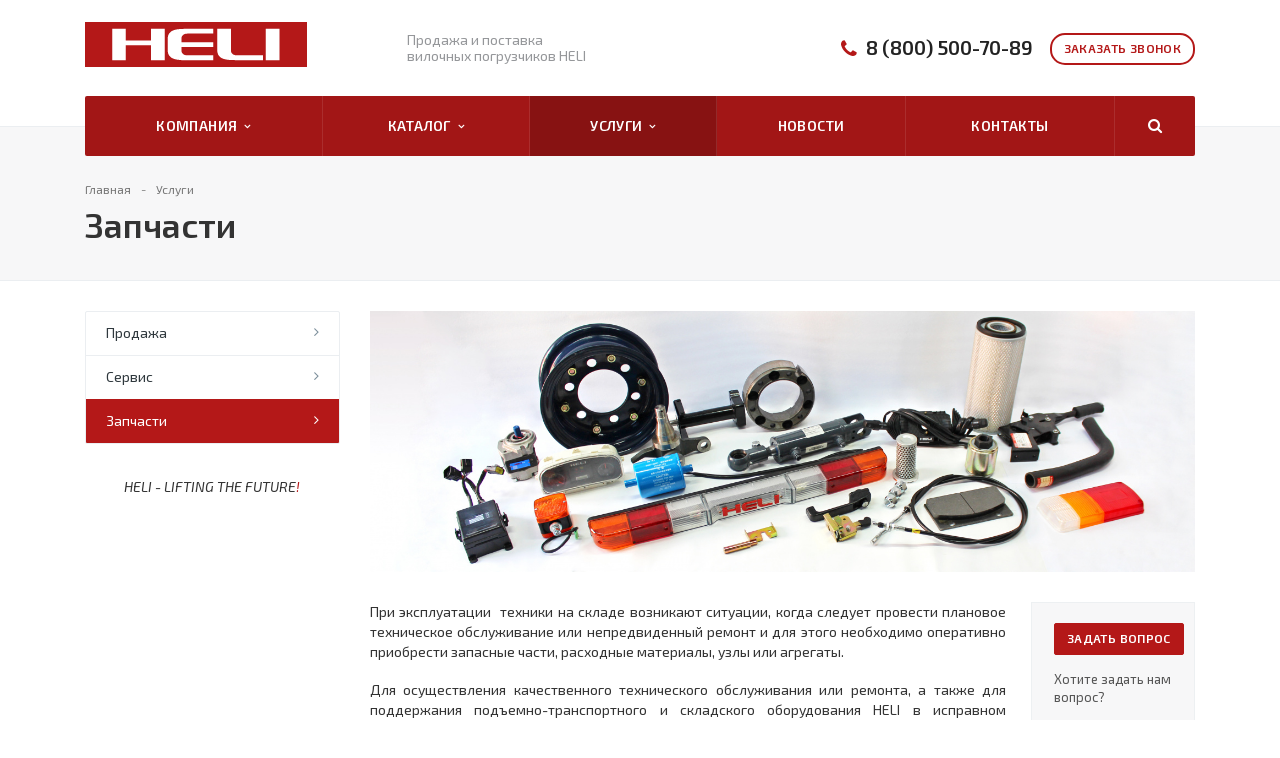

--- FILE ---
content_type: text/html; charset=UTF-8
request_url: http://pogruzchiki-heli15.ru/services/zapchasti/
body_size: 10416
content:
<!DOCTYPE html>
<html  xmlns="http://www.w3.org/1999/xhtml" xml:lang="ru" lang="ru" >
	<head>
						<title>Запчасти</title>
		<meta name="viewport" content="initial-scale=1.0, width=device-width" />
		<meta name="HandheldFriendly" content="true" />
		<meta name="yes" content="yes" />
		<meta name="apple-mobile-web-app-status-bar-style" content="black" />
		<meta name="SKYPE_TOOLBAR" content="SKYPE_TOOLBAR_PARSER_COMPATIBLE" />
		<meta http-equiv="Content-Type" content="text/html; charset=UTF-8" />
<meta name="keywords" content="услуги, хел, heli" />
<meta name="description" content="Продажа, Сервис, Запчасти..." />
<link href="/bitrix/js/main/core/css/core.min.css?15904636322854" rel="stylesheet" />



<link href="http://fonts.googleapis.com/css?family=Exo+2:400,600,600italic,400italic&subset=latin,cyrillic"  rel="stylesheet" />
<link href="/bitrix/js/ui/fonts/opensans/ui.font.opensans.min.css?15904636331861"  rel="stylesheet" />
<link href="/bitrix/js/main/core/css/core_popup.min.css?159046363215428"  rel="stylesheet" />
<link href="/bitrix/cache/css/s1/aspro-stroy/template_00596a9637e4c393cd2227925e070dfa/template_00596a9637e4c393cd2227925e070dfa_v1.css?1766655661271076"  data-template-style="true" rel="stylesheet" />
<script>if(!window.BX)window.BX={};if(!window.BX.message)window.BX.message=function(mess){if(typeof mess=='object') for(var i in mess) BX.message[i]=mess[i]; return true;};</script>
<script>(window.BX||top.BX).message({'JS_CORE_LOADING':'Загрузка...','JS_CORE_NO_DATA':'- Нет данных -','JS_CORE_WINDOW_CLOSE':'Закрыть','JS_CORE_WINDOW_EXPAND':'Развернуть','JS_CORE_WINDOW_NARROW':'Свернуть в окно','JS_CORE_WINDOW_SAVE':'Сохранить','JS_CORE_WINDOW_CANCEL':'Отменить','JS_CORE_WINDOW_CONTINUE':'Продолжить','JS_CORE_H':'ч','JS_CORE_M':'м','JS_CORE_S':'с','JSADM_AI_HIDE_EXTRA':'Скрыть лишние','JSADM_AI_ALL_NOTIF':'Показать все','JSADM_AUTH_REQ':'Требуется авторизация!','JS_CORE_WINDOW_AUTH':'Войти','JS_CORE_IMAGE_FULL':'Полный размер'});</script>

<script src="/bitrix/js/main/core/core.js?1667808109538437"></script>

<script>BX.setJSList(['/bitrix/js/main/core/core_ajax.js','/bitrix/js/main/core/core_promise.js','/bitrix/js/main/polyfill/promise/js/promise.js','/bitrix/js/main/loadext/loadext.js','/bitrix/js/main/loadext/extension.js','/bitrix/js/main/polyfill/promise/js/promise.js','/bitrix/js/main/polyfill/find/js/find.js','/bitrix/js/main/polyfill/includes/js/includes.js','/bitrix/js/main/polyfill/matches/js/matches.js','/bitrix/js/ui/polyfill/closest/js/closest.js','/bitrix/js/main/polyfill/fill/main.polyfill.fill.js','/bitrix/js/main/polyfill/find/js/find.js','/bitrix/js/main/polyfill/matches/js/matches.js','/bitrix/js/main/polyfill/core/dist/polyfill.bundle.js','/bitrix/js/main/polyfill/core/dist/polyfill.bundle.js','/bitrix/js/main/lazyload/dist/lazyload.bundle.js','/bitrix/js/main/polyfill/core/dist/polyfill.bundle.js','/bitrix/js/main/parambag/dist/parambag.bundle.js']);
BX.setCSSList(['/bitrix/js/main/lazyload/dist/lazyload.bundle.css','/bitrix/js/main/parambag/dist/parambag.bundle.css']);</script>
<script>(window.BX||top.BX).message({'LANGUAGE_ID':'ru','FORMAT_DATE':'DD.MM.YYYY','FORMAT_DATETIME':'DD.MM.YYYY HH:MI:SS','COOKIE_PREFIX':'BITRIX_SM','SERVER_TZ_OFFSET':'10800','SITE_ID':'s1','SITE_DIR':'/','USER_ID':'','SERVER_TIME':'1768499809','USER_TZ_OFFSET':'0','USER_TZ_AUTO':'Y','bitrix_sessid':'5a3d546aa50a07a9d9b1fc83f2efb504'});</script>


<script  src="/bitrix/cache/js/s1/aspro-stroy/kernel_main/kernel_main_v1.js?176665566110092"></script>
<script  src="/bitrix/cache/js/s1/aspro-stroy/kernel_main_polyfill_customevent/kernel_main_polyfill_customevent_v1.js?17666556611051"></script>
<script src="/bitrix/js/ui/dexie/dist/dexie.bitrix.bundle.min.js?159046363360287"></script>
<script src="/bitrix/js/main/core/core_ls.min.js?15904636327365"></script>
<script src="/bitrix/js/main/core/core_frame_cache.min.js?159046363210422"></script>
<script src="/bitrix/js/main/jquery/jquery-1.8.3.min.js?159046363293637"></script>
<script src="/bitrix/js/main/core/core_popup.min.js?159046363252463"></script>
<script src="/bitrix/js/main/ajax.min.js?159046362922194"></script>
<script>BX.setJSList(['/bitrix/js/main/core/core_fx.js','/bitrix/js/main/polyfill/customevent/main.polyfill.customevent.js','/bitrix/templates/aspro-stroy/js/jquery.actual.min.js','/bitrix/templates/aspro-stroy/js/jquery.fancybox.js','/bitrix/templates/aspro-stroy/vendor/jquery.easing.js','/bitrix/templates/aspro-stroy/vendor/jquery.appear.js','/bitrix/templates/aspro-stroy/vendor/jquery.cookie.js','/bitrix/templates/aspro-stroy/vendor/bootstrap.js','/bitrix/templates/aspro-stroy/vendor/flexslider/jquery.flexslider-min.js','/bitrix/templates/aspro-stroy/vendor/jquery.validate.min.js','/bitrix/templates/aspro-stroy/js/jquery.uniform.min.js','/bitrix/templates/aspro-stroy/js/jqModal.js','/bitrix/templates/aspro-stroy/js/detectmobilebrowser.js','/bitrix/templates/aspro-stroy/js/device.min.js','/bitrix/templates/aspro-stroy/js/blink.js','/bitrix/templates/aspro-stroy/js/jquery.waypoints.min.js','/bitrix/templates/aspro-stroy/js/jquery.counterup.js','/bitrix/templates/aspro-stroy/js/jquery.alphanumeric.js','/bitrix/templates/aspro-stroy/js/general.js','/bitrix/templates/aspro-stroy/js/custom.js','/bitrix/components/bitrix/search.title/script.js','/bitrix/templates/aspro-stroy/js/jquery.inputmask.bundle.min.js']); </script>
<script>BX.setCSSList(['/bitrix/templates/aspro-stroy/css/bootstrap.css','/bitrix/templates/aspro-stroy/css/fonts/font-awesome/css/font-awesome.min.css','/bitrix/templates/aspro-stroy/vendor/flexslider/flexslider.css','/bitrix/templates/aspro-stroy/css/jquery.fancybox.css','/bitrix/templates/aspro-stroy/css/theme-elements.css','/bitrix/templates/aspro-stroy/css/theme-responsive.css','/bitrix/templates/.default/ajax/ajax.css','/bitrix/templates/aspro-stroy/styles.css','/bitrix/templates/aspro-stroy/template_styles.css','/bitrix/templates/aspro-stroy/css/responsive.css','/bitrix/templates/aspro-stroy/themes/13/colors.css','/bitrix/templates/aspro-stroy/css/custom.css']); </script>
<script>
					(function () {
						"use strict";

						var counter = function ()
						{
							var cookie = (function (name) {
								var parts = ("; " + document.cookie).split("; " + name + "=");
								if (parts.length == 2) {
									try {return JSON.parse(decodeURIComponent(parts.pop().split(";").shift()));}
									catch (e) {}
								}
							})("BITRIX_CONVERSION_CONTEXT_s1");

							if (cookie && cookie.EXPIRE >= BX.message("SERVER_TIME"))
								return;

							var request = new XMLHttpRequest();
							request.open("POST", "/bitrix/tools/conversion/ajax_counter.php", true);
							request.setRequestHeader("Content-type", "application/x-www-form-urlencoded");
							request.send(
								"SITE_ID="+encodeURIComponent("s1")+
								"&sessid="+encodeURIComponent(BX.bitrix_sessid())+
								"&HTTP_REFERER="+encodeURIComponent(document.referrer)
							);
						};

						if (window.frameRequestStart === true)
							BX.addCustomEvent("onFrameDataReceived", counter);
						else
							BX.ready(counter);
					})();
				</script>
<script>BX.message({'JS_REQUIRED':'Заполните это поле!','JS_FORMAT':'Неверный формат!','JS_FILE_EXT':'Недопустимое расширение файла!','JS_PASSWORD_COPY':'Пароли не совпадают!','JS_PASSWORD_LENGTH':'Минимум 6 символов!','JS_ERROR':'Неверно заполнено поле!','JS_RECAPTCHA_ERROR':'Не подтверждено!','JS_PROCESSING_ERROR':'Согласитесь с условиями!','JS_FILE_SIZE':'Максимальный размер 5мб!','JS_FILE_BUTTON_NAME':'Выберите файл','JS_FILE_DEFAULT':'Файл не найден','JS_DATE':'Некорректная дата!','JS_DATETIME':'Некорректная дата/время!','S_CALLBACK':'Заказать звонок','ERROR_INCLUDE_MODULE_STROY_TITLE':'Ошибка подключения модуля &laquo;Аспро: Корпоративный сайт строительной компании&raquo;','ERROR_INCLUDE_MODULE_STROY_TEXT':'Ошибка подключения модуля &laquo;Аспро: Корпоративный сайт строительной компании&raquo;.<br />Пожалуйста установите модуль и повторите попытку','S_SERVICES':'Наши услуги','S_SERVICES_SHORT':'Услуги','S_TO_ALL_SERVICES':'Все услуги','S_CATALOG':'Каталог товаров','S_CATALOG_SHORT':'Каталог','S_TO_ALL_CATALOG':'Весь каталог','S_CATALOG_FAVORITES':'Наши товары','S_CATALOG_FAVORITES_SHORT':'Товары','S_NEWS':'Новости','S_TO_ALL_NEWS':'Все новости','S_COMPANY':'О компании','S_OTHER':'Прочее','FANCY_CLOSE':'Закрыть','FANCY_NEXT':'Следующий','FANCY_PREV':'Предыдущий','S_MOBILE_MENU':'Меню','CT_BST_SEARCH_BUTTON':'Найти','JS_REQUIRED_LICENSES':'Согласитесь с условиями'})</script>
<link rel="shortcut icon" href="/favicon.ico" type="image/x-icon" />
<link rel="apple-touch-icon" sizes="180x180" href="/apple-touch-icon.png" />
<link rel="mask-icon" color="#5baa00" href="/favicon_mask.svg" />
<style>.maxwidth-banner{max-width: none;}</style>
<style>
.bx_searche .bx_image{width: 25px;	height: 25px;}
.bx_searche .bx_img_element{width: 45px;	height: 36px;}
.bx_searche .bx_item_block{min-height: 35px;line-height: 35px;}</style>
<meta property="og:description" content="Более 15 000 наименований оригинальных запасных частей и расходных материалов в наличии" />
<meta property="og:image" content="/upload/iblock/53e/53ee4d20ca2c4af60d91ad212ffff19c.png" />
<link rel="image_src" href="/upload/iblock/53e/53ee4d20ca2c4af60d91ad212ffff19c.png"  />
<meta property="og:title" content="Запчасти" />
<meta property="og:type" content="article" />
<meta property="og:url" content="/services/zapchasti/" />



<script  src="/bitrix/cache/js/s1/aspro-stroy/template_3c2cc5ba84793bc1f10062902e91c7af/template_3c2cc5ba84793bc1f10062902e91c7af_v1.js?1766655661263948"></script>
<script>var _ba = _ba || []; _ba.push(["aid", "68fce2955b60edb081ba3f8cf452f8a2"]); _ba.push(["host", "pogruzchiki-heli15.ru"]); (function() {var ba = document.createElement("script"); ba.type = "text/javascript"; ba.async = true;ba.src = (document.location.protocol == "https:" ? "https://" : "http://") + "bitrix.info/ba.js";var s = document.getElementsByTagName("script")[0];s.parentNode.insertBefore(ba, s);})();</script>


					</head>
	<body>
		<div id="panel"></div>
						<script>
		var arStroyOptions = ({
			'SITE_DIR' : '/',
			'SITE_ID' : 's1',
			'SITE_TEMPLATE_PATH' : '/bitrix/templates/aspro-stroy',
			'THEME' : ({
				'THEME_SWITCHER' : 'N',
				'BASE_COLOR' : '13',
				'BASE_COLOR_CUSTOM' : '5baa00',
				'TOP_MENU' : 'COLOR',
				'TOP_MENU_FIXED' : 'Y',
				'COLORED_LOGO' : 'Y',
				'SIDE_MENU' : 'LEFT',
				'SCROLLTOTOP_TYPE' : 'ROUND_COLOR',
				'SCROLLTOTOP_POSITION' : 'PADDING',
				'USE_CAPTCHA_FORM' : 'IMAGE',
				'PHONE_MASK' : '+7 (999) 999-99-99',
				'VALIDATE_PHONE_MASK' : '^[+][0-9] [(][0-9]{3}[)] [0-9]{3}[-][0-9]{2}[-][0-9]{2}$',
				'DATE_MASK' : 'd.m.y',
				'DATE_PLACEHOLDER' : 'дд.мм.гггг',
				'VALIDATE_DATE_MASK' : '^[0-9]{1,2}\.[0-9]{1,2}\.[0-9]{4}$',
				'DATETIME_MASK' : 'd.m.y h:s',
				'DATETIME_PLACEHOLDER' : 'дд.мм.гггг чч:мм',
				'VALIDATE_DATETIME_MASK' : '^[0-9]{1,2}\.[0-9]{1,2}\.[0-9]{4} [0-9]{1,2}\:[0-9]{1,2}$',
				'VALIDATE_FILE_EXT' : 'png|jpg|jpeg|gif|doc|docx|xls|xlsx|txt|pdf|odt|rtf',
				'SOCIAL_VK' : '',
				'SOCIAL_FACEBOOK' : '',
				'SOCIAL_TWITTER' : '',
				'SOCIAL_YOUTUBE' : '',
				'SOCIAL_ODNOKLASSNIKI' : '',
				'SOCIAL_GOOGLEPLUS' : '',
				'BANNER_WIDTH' : 'AUTO',
				'TEASERS_INDEX' : '',
				'CATALOG_INDEX' : 'Y',
				'CATALOG_FAVORITES_INDEX' : 'N',
				'BIGBANNER_ANIMATIONTYPE' : 'SLIDE_HORIZONTAL',
				'BIGBANNER_SLIDESSHOWSPEED' : '3500',
				'BIGBANNER_ANIMATIONSPEED' : '600',
				'PARTNERSBANNER_SLIDESSHOWSPEED' : '',
				'PARTNERSBANNER_ANIMATIONSPEED' : '',
				'USE_YA_COUNTER' : 'N',
				'YA_COUNTER_ID' : '',
				'USE_FORMS_GOALS' : 'COMMON',
				'USE_DEBUG_GOALS' : 'N',
			})
		});
		</script>
																						<div class="body ">
			<div class="body_media"></div>
			<header class="topmenu-COLOR canfixed">
				<div class="logo_and_menu-row">
					<div class="logo-row row">
						<div class="maxwidth-theme">
							<div class="col-md-3 col-sm-3">
								<div class="logo colored">
									<a href="/"><img src="/logo3.png" alt="Сайт по умолчанию" title="Сайт по умолчанию" /></a>									<div class="fixed_menu">
										<div class="title">Меню</div>
										<div class="nav-main-collapse">
											<div class="menu_wr mega-menu"></div>
										</div>
									</div>
								</div>
							</div>
							<div class="col-md-9 col-sm-9 col-xs-12">
								<div class="top-description col-md-4 hidden-sm hidden-xs">
									Продажа и поставка<br>
вилочных погрузчиков HELI<br>								</div>
								<div class="top-callback col-md-8">
									<div class="callback pull-right hidden-xs" data-event="jqm" data-param-id="17" data-name="callback">
										<span class="btn btn-default white">Заказать звонок</span>
									</div>
									<div class="phone pull-right hidden-xs c_2">
										<div class="phone-number">
											<i class="fa fa-phone"></i>
											<div>
											 <a href="tel:8 (800) 500-70-89" rel="nofollow">8 (800) 500-70-89</a>
											</div>
										</div>
									</div>
									<div class="email pull-right">
										<i class="fa fa-envelope"></i>
										<div> <a href="mailto:info@pogruzchiki-heli15.ru">info@pogruzchiki-heli15.ru</a></div>
									</div>
									<div class="search_top_block pull-right">
										<div class="search_block hidden-sm">
											<div class="search-input-div">
												<input class="search-input" type="text" autocomplete="off" maxlength="50" size="40" placeholder="" value="" name="q">
											</div>
											<div class="search-button-div">
												<button class="btn btn-search btn-default" value="Найти" name="s" type="submit">Найти</button>
											</div>
										</div>
									</div>
									<button class="btn btn-responsive-nav visible-xs" data-toggle="collapse" data-target=".nav-main-collapse">
										<i class="fa fa-bars"></i>
									</button>
								</div>
							</div>
						</div>
					</div>					<div class="menu-row row">
						<div class="maxwidth-theme">
							<div class="col-md-12">
								<div class="nav-main-collapse collapse">
									<div class="menu-only">
										<nav class="mega-menu">
												<div class="top_menu_fixed_js">
		<ul class="nav nav-pills responsive-menu visible-xs" id="mainMenuF">
											<li class="dropdown ">
					<a class="dropdown-toggle" href="/company/" title="Компания">
						Компания													<i class="fa fa-angle-right"></i>
											</a>
											<ul class="dropdown-menu fixed_menu_ext">
																							<li class=" ">
									<a href="/company/index.php" title="О компании">
										О компании																			</a>
																	</li>
																							<li class=" ">
									<a href="/company/licenses/" title="Лицензии">
										Лицензии																			</a>
																	</li>
													</ul>
									</li>
											<li class="dropdown ">
					<a class="dropdown-toggle" href="/catalog/" title="Каталог">
						Каталог													<i class="fa fa-angle-right"></i>
											</a>
											<ul class="dropdown-menu fixed_menu_ext">
																							<li class=" ">
									<a href="/catalog/avtopogruzchiki/" title="Автопогрузчики">
										Автопогрузчики																			</a>
																	</li>
																							<li class=" ">
									<a href="/catalog/elektropogruzchiki-heli/" title="Электропогрузчики">
										Электропогрузчики																			</a>
																	</li>
																							<li class=" ">
									<a href="/catalog/spetsialnaya-tekhnika-heli/" title="Специальная техника">
										Специальная техника																			</a>
																	</li>
																							<li class=" ">
									<a href="/catalog/richtraki-heli/" title="Ричтраки">
										Ричтраки																			</a>
																	</li>
																							<li class=" ">
									<a href="/catalog/tyagachi-heli/" title="Тягачи">
										Тягачи																			</a>
																	</li>
																							<li class=" ">
									<a href="/catalog/pogruzchiki/" title="Погрузчики">
										Погрузчики																			</a>
																	</li>
													</ul>
									</li>
											<li class="dropdown active">
					<a class="dropdown-toggle" href="/services/" title="Услуги">
						Услуги													<i class="fa fa-angle-right"></i>
											</a>
											<ul class="dropdown-menu fixed_menu_ext">
																							<li class=" ">
									<a href="/services/prodazha/" title="Продажа">
										Продажа																			</a>
																	</li>
																							<li class=" ">
									<a href="/services/servis/" title="Сервис">
										Сервис																			</a>
																	</li>
																							<li class=" active">
									<a href="/services/zapchasti/" title="Запчасти">
										Запчасти																			</a>
																	</li>
													</ul>
									</li>
											<li class=" ">
					<a class="" href="/info/news/" title="Новости">
						Новости											</a>
									</li>
											<li class=" ">
					<a class="" href="/contacts/" title="Контакты">
						Контакты											</a>
									</li>
						<li>
				<div class="search">
					<div class="search-input-div">
						<input class="search-input" type="text" autocomplete="off" maxlength="50" size="40" placeholder="" value="" name="q">
					</div>
					<div class="search-button-div">
						<button class="btn btn-search btn-default" value="Найти" name="s" type="submit">Найти</button>
					</div>
				</div>
			</li>
		</ul>
	</div>
	<div class="table-menu hidden-xs">
		<table>
			<tr>
														<td class="dropdown ">
						<div class="wrap">
							<a class="dropdown-toggle link_first" href="/company/" title="Компания">
								Компания																	&nbsp;<i class="fa fa-angle-down"></i>
															</a>
															<span class="tail"></span>
								<ul class="dropdown-menu">
																													<li class=" ">
											<a href="/company/index.php" title="О компании">О компании</a>
																					</li>
																													<li class=" ">
											<a href="/company/licenses/" title="Лицензии">Лицензии</a>
																					</li>
																	</ul>
													</div>
					</td>
														<td class="dropdown ">
						<div class="wrap">
							<a class="dropdown-toggle link_first" href="/catalog/" title="Каталог">
								Каталог																	&nbsp;<i class="fa fa-angle-down"></i>
															</a>
															<span class="tail"></span>
								<ul class="dropdown-menu">
																													<li class=" ">
											<a href="/catalog/avtopogruzchiki/" title="Автопогрузчики">Автопогрузчики</a>
																					</li>
																													<li class=" ">
											<a href="/catalog/elektropogruzchiki-heli/" title="Электропогрузчики">Электропогрузчики</a>
																					</li>
																													<li class=" ">
											<a href="/catalog/spetsialnaya-tekhnika-heli/" title="Специальная техника">Специальная техника</a>
																					</li>
																													<li class=" ">
											<a href="/catalog/richtraki-heli/" title="Ричтраки">Ричтраки</a>
																					</li>
																													<li class=" ">
											<a href="/catalog/tyagachi-heli/" title="Тягачи">Тягачи</a>
																					</li>
																													<li class=" ">
											<a href="/catalog/pogruzchiki/" title="Погрузчики">Погрузчики</a>
																					</li>
																	</ul>
													</div>
					</td>
														<td class="dropdown active">
						<div class="wrap">
							<a class="dropdown-toggle link_first" href="/services/" title="Услуги">
								Услуги																	&nbsp;<i class="fa fa-angle-down"></i>
															</a>
															<span class="tail"></span>
								<ul class="dropdown-menu">
																													<li class=" ">
											<a href="/services/prodazha/" title="Продажа">Продажа</a>
																					</li>
																													<li class=" ">
											<a href="/services/servis/" title="Сервис">Сервис</a>
																					</li>
																													<li class=" active">
											<a href="/services/zapchasti/" title="Запчасти">Запчасти</a>
																					</li>
																	</ul>
													</div>
					</td>
														<td class=" ">
						<div class="wrap">
							<a class=" link_first" href="/info/news/" title="Новости">
								Новости															</a>
													</div>
					</td>
														<td class=" ">
						<div class="wrap">
							<a class=" link_first" href="/contacts/" title="Контакты">
								Контакты															</a>
													</div>
					</td>
								<td class="dropdown js-dropdown nosave" style="display:none;">
					<div class="wrap">
						<a class="dropdown-toggle more-items" href="#">
							<span>...</span>
						</a>
						<span class="tail"></span>
						<ul class="dropdown-menu"></ul>
					</div>
				</td>
				<td class="search-item nosave">
					<div class="wrap">
						<a href="#">
							<i class="fa fa-search"></i>
						</a>
					</div>
				</td>
			</tr>
		</table>
	</div>
	<ul class="nav nav-pills responsive-menu visible-xs" id="mainMenu">
								<li class="dropdown ">
				<a class="dropdown-toggle" href="/company/" title="Компания">
					Компания											<i class="fa fa-angle-down"></i>
									</a>
									<ul class="dropdown-menu">
																				<li class=" ">
								<a href="/company/index.php" title="О компании">
									О компании																	</a>
															</li>
																				<li class=" ">
								<a href="/company/licenses/" title="Лицензии">
									Лицензии																	</a>
															</li>
											</ul>
							</li>
								<li class="dropdown ">
				<a class="dropdown-toggle" href="/catalog/" title="Каталог">
					Каталог											<i class="fa fa-angle-down"></i>
									</a>
									<ul class="dropdown-menu">
																				<li class=" ">
								<a href="/catalog/avtopogruzchiki/" title="Автопогрузчики">
									Автопогрузчики																	</a>
															</li>
																				<li class=" ">
								<a href="/catalog/elektropogruzchiki-heli/" title="Электропогрузчики">
									Электропогрузчики																	</a>
															</li>
																				<li class=" ">
								<a href="/catalog/spetsialnaya-tekhnika-heli/" title="Специальная техника">
									Специальная техника																	</a>
															</li>
																				<li class=" ">
								<a href="/catalog/richtraki-heli/" title="Ричтраки">
									Ричтраки																	</a>
															</li>
																				<li class=" ">
								<a href="/catalog/tyagachi-heli/" title="Тягачи">
									Тягачи																	</a>
															</li>
																				<li class=" ">
								<a href="/catalog/pogruzchiki/" title="Погрузчики">
									Погрузчики																	</a>
															</li>
											</ul>
							</li>
								<li class="dropdown active">
				<a class="dropdown-toggle" href="/services/" title="Услуги">
					Услуги											<i class="fa fa-angle-down"></i>
									</a>
									<ul class="dropdown-menu">
																				<li class=" ">
								<a href="/services/prodazha/" title="Продажа">
									Продажа																	</a>
															</li>
																				<li class=" ">
								<a href="/services/servis/" title="Сервис">
									Сервис																	</a>
															</li>
																				<li class=" active">
								<a href="/services/zapchasti/" title="Запчасти">
									Запчасти																	</a>
															</li>
											</ul>
							</li>
								<li class=" ">
				<a class="" href="/info/news/" title="Новости">
					Новости									</a>
							</li>
								<li class=" ">
				<a class="" href="/contacts/" title="Контакты">
					Контакты									</a>
							</li>
				<li>
			<div class="search">
				<div class="search-input-div">
					<input class="search-input" type="text" autocomplete="off" maxlength="50" size="40" placeholder="Найти" value="" name="q">
				</div>
				<div class="search-button-div">
					<button class="btn btn-search btn-default" value="Найти" name="s" type="submit">Найти</button>
				</div>
			</div>
		</li>
	</ul>
										</nav>
											<div class="search hide" id="title-search">
		<div class="maxwidth-theme">
			<div class="col-md-12">
				<form action="/search/">
					<div class="search-input-div">
						<input class="search-input" id="title-search-input" type="text" name="q" value="" placeholder="Найти" size="40" maxlength="50" autocomplete="off" />
					</div>
					<div class="search-button-div">
						<button class="btn btn-search btn-default" type="submit" name="s" value="Найти">Найти</button>
						<span class="fa fa-close"></span>
					</div>
				</form>
			</div>
		</div>
	</div>
<script>
	var jsControl = new JCTitleSearch({
		//'WAIT_IMAGE': '/bitrix/themes/.default/images/wait.gif',
		'AJAX_PAGE' : '/services/zapchasti/',
		'CONTAINER_ID': 'title-search',
		'INPUT_ID': 'title-search-input',
		'MIN_QUERY_LEN': 2
	});
</script>									</div>
								</div>
							</div>						</div>
					</div>				</div>
				<div class="line-row visible-xs"></div>
			</header>
			<div role="main" class="main">
													<section class="page-top COLOR">
						<div class="row">
							<div class="maxwidth-theme">
								<div class="col-md-12">
									<div class="row">
										<div class="col-md-12">
											<ul class="breadcrumb"><li itemscope="" itemtype="http://data-vocabulary.org/Breadcrumb"><a href="/" title="Главная" itemprop="url"><span itemprop="title">Главная</span></a></li><li itemscope="" itemtype="http://data-vocabulary.org/Breadcrumb"><a href="/services/" title="Услуги" itemprop="url"><span itemprop="title">Услуги</span></a></li></ul>										</div>
									</div>
									<div class="row">
										<div class="col-md-12">
											<h1>Запчасти</h1>
										</div>
									</div>
								</div>
							</div>
						</div>
					</section>
								<div class="container">
											<div class="row">
							<div class="maxwidth-theme">
																	<div class="col-md-3 col-sm-3 left-menu-md">
											<aside class="sidebar">
		<ul class="nav nav-list side-menu">
							<li class=" ">
					<a href="/services/prodazha/">Продажа</a>
													</li>
							<li class=" ">
					<a href="/services/servis/">Сервис</a>
													</li>
							<li class="active ">
					<a href="/services/zapchasti/">Запчасти</a>
													</li>
					</ul>
	</aside>
										<div class="sidearea">
																						<i>&nbsp; &nbsp; &nbsp; &nbsp; &nbsp; &nbsp; &nbsp;HELI -&nbsp;LIFTING THE FUTURE<a href="http://">!</a></i>										</div>
									</div>
									<div class="col-md-9 col-sm-9 content-md">
																				<div class="detail services">
		
				<div class="detailimage image-wide"><a href="/upload/iblock/553/553f19a80c9004aa959398c35e9a4415.jpg" class="fancybox" title="Запчасти"><img src="/upload/iblock/553/553f19a80c9004aa959398c35e9a4415.jpg" class="img-responsive" title="Запчасти" alt="Запчасти" /></a></div>
	
	<div class="ask_a_question">
		<div class="inner">
			<span class="btn btn-default" data-event="jqm" data-param-id="16" data-autoload-need_product="Запчасти" data-name="question"><span>Задать вопрос</span></span>
			<div class="margin-bottom-20">
				Хотите задать нам вопрос?<br>
 <br>			</div>
		</div>
	</div>


	<div class="content">
				
											<p align="justify">
	 При эксплуатации&nbsp; техники на складе возникают ситуации, когда следует провести плановое техническое обслуживание или непредвиденный ремонт и для этого необходимо оперативно приобрести запасные части, расходные материалы, узлы или агрегаты.
</p>
<p align="justify">
	 Для осуществления качественного технического обслуживания или ремонта, а также для поддержания подъемно-транспортного и складского оборудования HELI в исправном состоянии рекомендовано использовать только оригинальные запчасти, расходные материалы. Не секрет, что сейчас на российском рынке&nbsp; можно приобрести более дешевые китайские аналоги, но необходимо помнить, что это не всегда оправдано. Если складская техника поломалась и нет возможности в максимально сжатые сроки осуществить ремонт, по причине отсутствия запчастей - это приводит в неопределенному по времени простою и , как следствие, убыткам владельца техники.
</p>
<p align="justify">
	 Ежедневно более 15 000 наименований оригинальных запасных частей и расходных материалов в наличии на складе эксклюзивного дистрибьютора техники HELI.
</p>
<p align="justify">
	 По всем вопросам по подбору и дополнительной информации по запасным частям для техники HELI обратитесь к сотрудникам отдела продаж запасных частей по телефону, указанному на сайте, или отправьте запрос по форме с сайта.
</p>						</div>

<hr/>

	<div class="bx_item_detail_inc_two profit_block">

<h4 class="title_block">Почему выбирают нас</h4>
<div class="items row">
			<div class="item_block col-md-6 col-sm-6">
				<div class="item" id="bx_3807681303_">
											<div class="image">
														<img src=/upload/uf/557/5576ab5c4cf87652549782719a2021fa.png alt="ПТО №1 в Китае" title="ПТО №1 в Китае" />
													</div>
										<div class="text_block">
						<div class="title">
															ПТО №1 в Китае													</div>
											</div>
					<div class="clearfix"></div>
				</div>
			</div>
						<div class="item_block col-md-6 col-sm-6">
				<div class="item" id="bx_3807681303_">
											<div class="image">
														<img src=/upload/uf/93d/93dec37de52b31fe0f245c7c9a3f8a50.png alt="Более 25 лет на российском рынке ПТО" title="Более 25 лет на российском рынке ПТО" />
													</div>
										<div class="text_block">
						<div class="title">
															Более 25 лет на российском рынке ПТО													</div>
											</div>
					<div class="clearfix"></div>
				</div>
			</div>
						<div class="item_block col-md-6 col-sm-6">
				<div class="item" id="bx_3807681303_">
											<div class="image">
														<img src=/upload/uf/4d5/4d527330003737929d0e695cbb51f3ed.png alt="ТОП 7 в мире" title="ТОП 7 в мире" />
													</div>
										<div class="text_block">
						<div class="title">
															ТОП 7 в мире													</div>
											</div>
					<div class="clearfix"></div>
				</div>
			</div>
						<div class="item_block col-md-6 col-sm-6">
				<div class="item" id="bx_3807681303_">
											<div class="image">
														<img src=/upload/uf/7c4/7c4ccdfc4610b5fd3b246eb9be7ed787.png alt="Более 50 дилеров на территории РФ" title="Более 50 дилеров на территории РФ" />
													</div>
										<div class="text_block">
						<div class="title">
															Более 50 дилеров на территории РФ													</div>
											</div>
					<div class="clearfix"></div>
				</div>
			</div>
				</div>
</div>
<hr/>


		<div class="order-block">
		<div class="row">
			<div class="col-md-4 col-sm-4 col-xs-5 valign">
				<span class="btn btn-default btn-lg" data-event="jqm" data-param-id="14" data-name="order_services" data-autoload-service="Запчасти"><span>Заказать услугу</span></span>
			</div>
			<div class="col-md-8 col-sm-8 col-xs-7 valign">
				<div class="text">
					Оформите заявку на сайте. Наш менеджер свяжется с вами для уточнения деталей.&nbsp;<br>				</div>
			</div>
		</div>
	</div>
	<hr />


<!--'start_frame_cache_video'--><!--'end_frame_cache_video'-->
				
				
				
				
					</div>
	<div style="clear:both"></div>
<div class="row">
	<div class="col-md-6 share">
			</div>
		<div class="col-md-6">
		<div style="clear:both"></div>
		<a class="back-url pull-left" href="/services/"><i class="fa fa-chevron-left"></i>Вернуться к списку</a>
				<div style="clear:both"></div>
	</div>
</div>
																																</div>																					</div>						</div>															</div>											</div>		</div>		<footer id="footer">
			<div class="container">
				<div class="row">
					<div class="maxwidth-theme">
						<div class="col-md-3 hidden-sm hidden-xs">
							<div class="copy">
								&copy; 2026 Все права защищены.							</div>
							<div class="footer-privacy">
																								<a target="_blank" href="/upload/personaldata.pdf">Политика конфиденциальности</a>
									<a target="_blank" href="/upload/operator-policy.pdf">Политика оператора в отношении обработки ПД</a>
									<a target="_blank" href="/upload/privacy-policy.pdf">Положение о защите и порядке обработки ПД</a>
									<a target="_blank" href="/upload/rules-applications.pdf">Правила рассмотрения обращений субъектов ПД</a>								
															</div>							
							<div class="social">
										<div class="social-icons">
	<!-- noindex -->
	<ul>
															</ul>
	<!-- /noindex -->
</div>							</div>
							
						</div>
						<div class="col-md-9 col-sm-12">
							<div class="row">
								<div class="col-md-9 col-sm-9">
									<div class="row">
										<div class="col-md-4 col-sm-4">
												<div class="bottom-menu">
		<div class="items">
											<div class="item">
					<div class="title">
													<a href="/catalog/">Каталог</a>
																				<ul class="submenu">
									<li class="">
						<a href="/catalog/avtopogruzchiki/">Автопогрузчики</a>
																	</li>
														<li class="">
						<a href="/catalog/elektropogruzchiki-heli/">Электропогрузчики</a>
																	</li>
														<li class="">
						<a href="/catalog/spetsialnaya-tekhnika-heli/">Специальная техника</a>
																	</li>
														<li class="">
						<a href="/catalog/richtraki-heli/">Ричтраки</a>
																	</li>
														<li class="">
						<a href="/catalog/tyagachi-heli/">Тягачи</a>
																	</li>
														<li class="">
						<a href="/catalog/pogruzchiki/">Погрузчики</a>
																	</li>
												</ul>
									</div>
				</div>
					</div>
	</div>
										</div>
										<div class="col-md-4 col-sm-4">
												<div class="bottom-menu">
		<div class="items">
											<div class="item active">
					<div class="title">
													<a href="/services/">Услуги</a>
																				<ul class="submenu">
									<li class="">
						<a href="/services/prodazha/">Продажа</a>
																	</li>
														<li class="">
						<a href="/services/servis/">Сервис</a>
																	</li>
														<li class="active">
						<a href="/services/zapchasti/">Запчасти</a>
																	</li>
												</ul>
									</div>
				</div>
					</div>
	</div>
										</div>
										<div class="col-md-4 col-sm-4">
												<div class="bottom-menu">
		<div class="items">
											<div class="item">
					<div class="title">
													<a href="/company/">Компания</a>
																					</div>
				</div>
											<div class="item">
					<div class="title">
													<a href="/catalog/">Каталог</a>
																					</div>
				</div>
											<div class="item">
					<div class="title">
													<a href="/contacts/">Контакты</a>
																					</div>
				</div>
					</div>
	</div>
										</div>
									</div>
								</div>
								<div class="col-md-3 col-sm-3">
									<div class="info">
										<div class="phone">
											<i class="fa fa-phone"></i>
											<div class="info_ext">
												 <a href="tel:8 (800) 500-70-89" rel="nofollow">8 (800) 500-70-89</a>
												<div class="popup_form_ext" data-event="jqm" data-param-id="17" data-name="callback">
														<span>Заказать звонок</span>
												</div>
											</div>
										</div>
										<div class="compass">
											<i class="fa fa-map-marker"></i>
											
<p style="text-align: center;">
Республика Северная Осетия — Алания,<br>г.Владикавказ<br></p>										</div>
										<div class="email">
											<i class="fa fa-envelope"></i>
											 <a href="mailto:info@pogruzchiki-heli15.ru">info@pogruzchiki-heli15.ru</a>										</div>
									</div><div id="bx-composite-banner"></div>
								</div>
							</div>
						</div>
						<div class="col-sm-3 hidden-md hidden-lg">
							<div class="copy last">
								&copy; 2026 Все права защищены.							</div>
							
						</div>
					</div>
				</div>
			</div>
		</footer>
		<div class="bx_areas">
			
<!-- Yandex.Metrika counter -->
<script >
   (function(m,e,t,r,i,k,a){m[i]=m[i]||function(){(m[i].a=m[i].a||[]).push(arguments)};
   m[i].l=1*new Date();k=e.createElement(t),a=e.getElementsByTagName(t)[0],k.async=1,k.src=r,a.parentNode.insertBefore(k,a)})
   (window, document, "script", "https://mc.yandex.ru/metrika/tag.js", "ym");

   ym(65743969, "init", {
        clickmap:true,
        trackLinks:true,
        accurateTrackBounce:true,
        webvisor:true,
        ecommerce:"dataLayer"
   });
</script>
<noscript><div><img src="https://mc.yandex.ru/watch/65743969" style="position:absolute; left:-9999px;" alt="" /></div></noscript>
<!-- /Yandex.Metrika counter -->		</div>
		
		<div class="asian_site_banners" id="asian_site_banners">
					</div>
		
				
		
				
		
		<script>
	        jQuery(function($){
	            var domain = document.domain;
	            var url = jQuery(location).attr('href');
	            $('.row[data-sid="NAME_SITE"] input').val(domain);
	            $('.row[data-sid="URL_SITE"] input').val(url);
	        });
	    </script>

		<script>
		(function () {

		    const observer = new MutationObserver(function (mutations) {
		        mutations.forEach(function (mutation) {
		            mutation.addedNodes.forEach(function (node) {

		                const popup = jQuery(node);
		                const form = popup.find('form');

		                if (!form.length) {
		                    return;
		                }

		                const domain = document.domain;
		                const url = window.location.href;

		                const nameSiteInput = form.find('.row[data-sid="NAME_SITE"] input');
		                if (nameSiteInput.length && !nameSiteInput.val()) {
		                    nameSiteInput.val(domain);
		                }

		                const urlInput = form.find('.row[data-sid="URL_SITE"] input');
		                if (urlInput.length && !urlInput.val()) {
		                    urlInput.val(url);
		                }

		            });
		        });
		    });

		    observer.observe(document.body, {
		        childList: true,
		        subtree: true
		    });

		})();
		</script>


			</body>
</html>